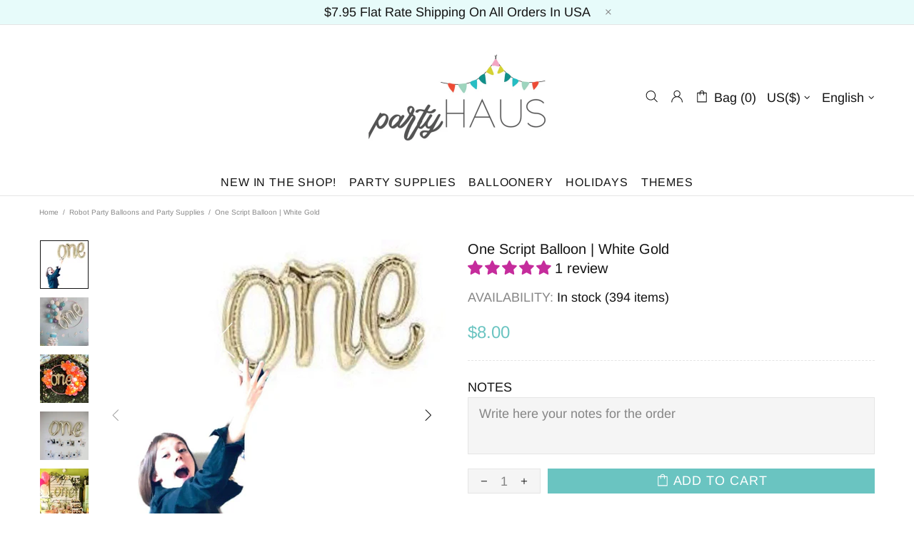

--- FILE ---
content_type: text/javascript
request_url: https://cdn.shopify.com/s/javascripts/currencies.js
body_size: 584
content:
var Currency={rates:{USD:1,EUR:1.15695,GBP:1.31608,CAD:.71225,ARS:70578e-8,AUD:.649081,BRL:.18743,CLP:.00105795,CNY:.140396,CYP:.397899,CZK:.0475923,DKK:.154881,EEK:.0706676,HKD:.128537,HUF:.00300578,ISK:.00789981,INR:.0112921,JMD:.00623042,JPY:.00651816,LVL:1.57329,LTL:.320236,MTL:.293496,MXN:.0542138,NZD:.562905,NOK:.0984517,PLN:.272826,SGD:.76852,SKK:21.5517,SIT:175.439,ZAR:.057851,KRW:686813e-9,SEK:.104952,CHF:1.24154,TWD:.0322765,UYU:.0251223,MYR:.239458,BSD:1,CRC:.0019917,RON:.227371,PHP:.0170067,AED:.272294,VEB:436439e-16,IDR:599355e-10,TRY:.0236982,THB:.0309315,TTD:.147418,ILS:.306692,SYP:904324e-10,XCD:.36978,COP:264584e-9,RUB:.0123638,HRK:.153553,KZT:.00190492,TZS:407038e-9,XPT:1547.49,SAR:.266667,NIO:.0271763,LAK:460272e-10,OMR:2.60071,AMD:.00261296,CDF:456968e-9,KPW:.00111104,SPL:6,KES:.00774008,ZWD:.00276319,KHR:249248e-9,MVR:.0647226,GTQ:.130471,BZD:.496389,BYR:293272e-10,LYD:.183185,DZD:.00765943,BIF:339731e-9,GIP:1.31608,BOB:.144681,XOF:.00176376,STD:471007e-10,NGN:696333e-9,PGK:.233502,ERN:.0666667,MWK:577943e-9,CUP:.0416854,GMD:.0136096,CVE:.010492,BTN:.0112921,XAF:.00176376,UGX:285789e-9,MAD:.108007,MNT:279248e-9,LSL:.057851,XAG:48.3234,TOP:.415522,SHP:1.31608,RSD:.00986525,HTG:.00764834,MGA:222569e-9,MZN:.0156471,FKP:1.31608,BWP:.0696967,HNL:.0380079,PYG:141387e-9,JEP:1.31608,EGP:.0211219,LBP:110869e-10,ANG:.555222,WST:.3545,TVD:.649081,GYD:.00478191,GGP:1.31608,NPR:.00705427,KMF:.00235168,IRR:2375e-8,XPD:1395,SRD:.0259105,TMM:570148e-10,SZL:.057851,MOP:.124793,BMD:1,XPF:.00969523,ETB:.00648079,JOD:1.41044,MDL:.0586265,MRO:.00251257,YER:.00419324,BAM:.591538,AWG:.558659,PEN:.296209,VEF:439198e-13,SLL:44063e-9,KYD:1.20215,AOA:.00109321,TND:.338438,TJS:.108388,SCR:.0727131,LKR:.00328212,DJF:.00561545,GNF:115219e-9,VUV:.00816342,SDG:.00166622,IMP:1.31608,GEL:.369686,FJD:.437764,DOP:.0155733,XDR:1.35841,MUR:.0217914,MMK:476269e-9,LRD:.00547281,BBD:.5,ZMK:440517e-10,XAU:3999.94,VND:381096e-10,UAH:.0238248,TMT:.285074,IQD:763088e-9,BGN:.591538,KGS:.0114334,RWF:688997e-9,BHD:2.65957,UZS:831665e-10,PKR:.00353793,MKD:.0187586,AFN:.0149654,NAD:.057851,BDT:.00817695,AZN:.588235,SOS:.00175532,QAR:.274725,PAB:1,CUC:1,SVC:.114286,SBD:.117669,ALL:.0119748,BND:.76852,KWD:3.25845,GHS:.0914496,ZMW:.0440517,XBT:100730,NTD:.0337206,BYN:.293272,CNH:.140412,MRU:.0251257,STN:.0471007,VES:.00439198,MXV:.464406,VED:.00439198,SLE:.044063,XCG:.555222},convert:function(amount,from,to){return amount*this.rates[from]/this.rates[to]}};
//# sourceMappingURL=/s/javascripts/currencies.js.map
